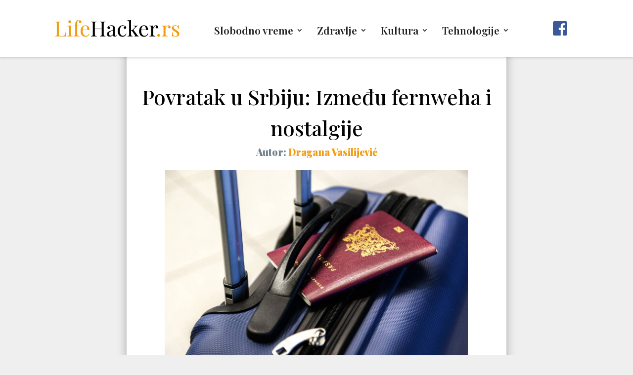

--- FILE ---
content_type: text/html; charset=utf-8
request_url: https://www.google.com/recaptcha/api2/aframe
body_size: 266
content:
<!DOCTYPE HTML><html><head><meta http-equiv="content-type" content="text/html; charset=UTF-8"></head><body><script nonce="eBivWxxdlpWmmfcAhN2wXA">/** Anti-fraud and anti-abuse applications only. See google.com/recaptcha */ try{var clients={'sodar':'https://pagead2.googlesyndication.com/pagead/sodar?'};window.addEventListener("message",function(a){try{if(a.source===window.parent){var b=JSON.parse(a.data);var c=clients[b['id']];if(c){var d=document.createElement('img');d.src=c+b['params']+'&rc='+(localStorage.getItem("rc::a")?sessionStorage.getItem("rc::b"):"");window.document.body.appendChild(d);sessionStorage.setItem("rc::e",parseInt(sessionStorage.getItem("rc::e")||0)+1);localStorage.setItem("rc::h",'1769199673886');}}}catch(b){}});window.parent.postMessage("_grecaptcha_ready", "*");}catch(b){}</script></body></html>